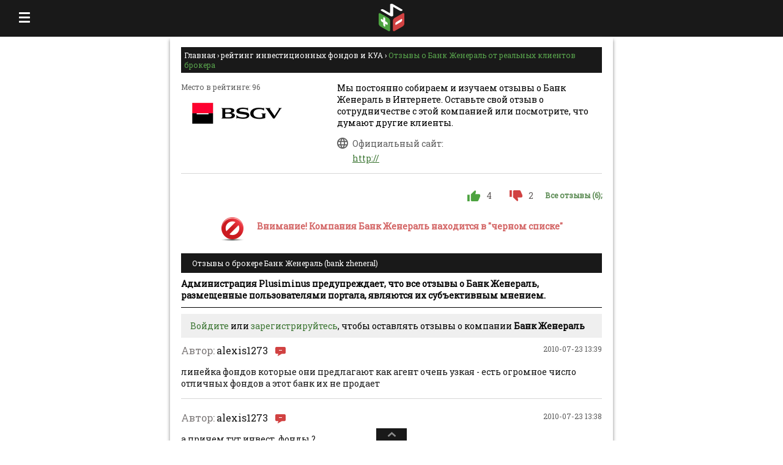

--- FILE ---
content_type: text/html; charset=UTF-8;
request_url: https://plusiminus.com/bank__jeneral-otzyvy.html
body_size: 15412
content:
<!DOCTYPE html><html lang="ru-RU"> <head> <meta name="viewport" content="width=device-width, initial-scale=1, user-scalable=no"> <title>Банк  Женераль   - отзывы об инвестиционном фонде</title> <meta http-equiv="Content-Type" content="text/html;charset=utf-8" > <meta name="description" content="Отзывы об инвестиционном фонде Банк  Женераль   в независимом рейтинге инвестиционных фондов Плюс и Минус" > <meta http-equiv="X-UA-Compatible" content="IE=Edge"/> <meta name="yandex-verification" content="75ec7bd5bb3415fa"/> <meta name="referrer" content="origin"/> <!-- <link href="/css/jquery.fancybox.css" rel="stylesheet" type="text/css" />--> <link rel="stylesheet" href="/assets/css/all.css?v=1.1" type="text/css"/> <link rel='shortcut icon' href='/images/ru/favicon.ico' type='image/x-icon'/> <!-- <link href="https://fonts.googleapis.com/css?family=Roboto|Roboto+Slab:400,700,900" rel="stylesheet">--> <!--[if IE]> <style> #ie_pad {             margin: 8px 0 0 0;         }         #ie_menu_sm {             padding: 4px 0;         } </style> <![endif]--> <style> iframe {             border: none;             overflow: hidden;         }         .menu #finance:before, .menu .finance:before {             background: url(/images/finforum.svg) no-repeat;         } </style> <script> function add_favorite(e) {             title = document.title, url = document.location;             try {                 window.external.AddFavorite(url, title)             } catch (a) {                 try {                     window.sidebar.addPanel(title, url, "")                 } catch (a) {                     if ("object" == typeof opera) return e.rel = "sidebar", e.title = title, e.url = url, !0;                     alert("Нажмите Ctrl-D чтобы добавить страницу в закладки")                 }             }             return !1         }         function ControlVersion() {             var e, a;             try {                 a = new ActiveXObject("ShockwaveFlash.ShockwaveFlash.7"), e = a.GetVariable("$version")             } catch (t) {             }             if (!e) try {                 a = new ActiveXObject("ShockwaveFlash.ShockwaveFlash.6"), e = "WIN 6,0,21,0", a.AllowScriptAccess = "always", e = a.GetVariable("$version")             } catch (t) {             }             if (!e) try {                 a = new ActiveXObject("ShockwaveFlash.ShockwaveFlash.3"), e = a.GetVariable("$version")             } catch (t) {             }             if (!e) try {                 a = new ActiveXObject("ShockwaveFlash.ShockwaveFlash.3"), e = "WIN 3,0,18,0"             } catch (t) {             }             if (!e) try {                 a = new ActiveXObject("ShockwaveFlash.ShockwaveFlash"), e = "WIN 2,0,0,11"             } catch (t) {                 e = -1             }             return e         }         function GetSwfVer() {             var e = -1;             if (null != navigator.plugins && navigator.plugins.length > 0) {                 if (navigator.plugins["Shockwave Flash 2.0"] || navigator.plugins["Shockwave Flash"]) {                     var a = navigator.plugins["Shockwave Flash 2.0"] ? " 2.0" : "",                         t = navigator.plugins["Shockwave Flash" + a].description, r = t.split(" "), s = r[2].split("."),                         n = s[0], o = s[1], i = r[3];                     "" == i && (i = r[4]), "d" == i[0] ? i = i.substring(1) : "r" == i[0] && (i = i.substring(1), i.indexOf("d") > 0 && (i = i.substring(0, i.indexOf("d"))));                     var e = n + "." + o + "." + i                 }             } else -1 != navigator.userAgent.toLowerCase().indexOf("webtv/2.6") ? e = 4 : -1 != navigator.userAgent.toLowerCase().indexOf("webtv/2.5") ? e = 3 : -1 != navigator.userAgent.toLowerCase().indexOf("webtv") ? e = 2 : isIE && isWin && !isOpera && (e = ControlVersion());             return e         }         function DetectFlashVer(e, a, t) {             if (versionStr = GetSwfVer(), -1 == versionStr) return !1;             if (0 != versionStr) {                 isIE && isWin && !isOpera ? (tempArray = versionStr.split(" "), tempString = tempArray[1], versionArray = tempString.split(",")) : versionArray = versionStr.split(".");                 var r = versionArray[0], s = versionArray[1], n = versionArray[2];                 if (r > parseFloat(e)) return !0;                 if (r == parseFloat(e)) {                     if (s > parseFloat(a)) return !0;                     if (s == parseFloat(a) && n >= parseFloat(t)) return !0                 }                 return !1             }         }         function AC_AddExtension(e, a) {             return -1 != e.indexOf("?") ? e.replace(/\?/, a + "?") : e + a         }         function AC_Generateobj(e, a, t) {             var r = "";             if (isIE && isWin && !isOpera) {                 r += "<object ";                 for (var s in e) r += s + '="' + e[s] + '" ';                 r += ">";                 for (var s in a) r += '<param name="' + s + '" value="' + a[s] + '" /> ';                 r += "</object>"             } else {                 r += "<embed ";                 for (var s in t) r += s + '="' + t[s] + '" ';                 r += "> </embed>"             }             document.write(r)         }         function AC_FL_RunContent() {             var e = AC_GetArgs(arguments, ".swf", "movie", "clsid:d27cdb6e-ae6d-11cf-96b8-444553540000", "application/x-shockwave-flash");             AC_Generateobj(e.objAttrs, e.params, e.embedAttrs)         }         function AC_SW_RunContent() {             var e = AC_GetArgs(arguments, ".dcr", "src", "clsid:166B1BCA-3F9C-11CF-8075-444553540000", null);             AC_Generateobj(e.objAttrs, e.params, e.embedAttrs)         }         function AC_GetArgs(e, a, t, r, s) {             var n = new Object;             n.embedAttrs = new Object, n.params = new Object, n.objAttrs = new Object;             for (var o = 0; o < e.length; o += 2) {                 var i = e[o].toLowerCase();                 switch (i) {                     case"classid":                         break;                     case"pluginspage":                         n.embedAttrs[e[o]] = e[o + 1];                         break;                     case"src":                     case"movie":                         e[o + 1] = AC_AddExtension(e[o + 1], a), n.embedAttrs.src = e[o + 1], n.params[t] = e[o + 1];                         break;                     case"onafterupdate":                     case"onbeforeupdate":                     case"onblur":                     case"oncellchange":                     case"onclick":                     case"ondblclick":                     case"ondrag":                     case"ondragend":                     case"ondragenter":                     case"ondragleave":                     case"ondragover":                     case"ondrop":                     case"onfinish":                     case"onfocus":                     case"onhelp":                     case"onmousedown":                     case"onmouseup":                     case"onmouseover":                     case"onmousemove":                     case"onmouseout":                     case"onkeypress":                     case"onkeydown":                     case"onkeyup":                     case"onload":                     case"onlosecapture":                     case"onpropertychange":                     case"onreadystatechange":                     case"onrowsdelete":                     case"onrowenter":                     case"onrowexit":                     case"onrowsinserted":                     case"onstart":                     case"onscroll":                     case"onbeforeeditfocus":                     case"onactivate":                     case"onbeforedeactivate":                     case"ondeactivate":                     case"type":                     case"codebase":                     case"id":                         n.objAttrs[e[o]] = e[o + 1];                         break;                     case"width":                     case"height":                     case"align":                     case"vspace":                     case"hspace":                     case"class":                     case"title":                     case"accesskey":                     case"name":                     case"tabindex":                         n.embedAttrs[e[o]] = n.objAttrs[e[o]] = e[o + 1];                         break;                     default:                         n.embedAttrs[e[o]] = n.params[e[o]] = e[o + 1]                 }             }             return n.objAttrs.classid = r, s && (n.embedAttrs.type = s), n         }         function flash_run(e, a, t, r) {             AC_FL_RunContent("codebase", "http://download.macromedia.com/pub/shockwave/cabs/flash/swflash.cab#version=9,0,0,0", "width", a, "height", t, "src", e, "quality", "high", "pluginspage", "http://www.macromedia.com/go/getflashplayer", "align", "middle", "play", "true", "loop", "true", "scale", "showall", "wmode", "window", "devicefont", "false", "id", e, "bgcolor", "", "name", e, "menu", "true", "allowFullScreen", "false", "allowScriptAccess", "sameDomain", "movie", e, "salign", "", "flashvars", "my_link=" + r)         }         var forms_auth = '' +             '<div class="comment-form">' +             '<form action="/user/login/" method="post">' +             '<a href="#" class="close fr"></a>' +             '<table cellpadding="0" cellspacing="0" border="0" style="height: 225px">' +             '<tr>' +             '<td id="right-side" valign="top" >' +             '<div class="title">Авторизация</div>' +             '<label>Логин:</label>' +             '<input type="text" class="types" name="username" />' +             '<label>Пароль:</label>' +             '<input type="password" class="types" name="password" />' +             '<input type="submit" style="margin-top: 20px; margin-right: 15px" class="auth-button green_button" name="login" value="Войти"/>' +             '<a href="/index/remind-pass/" class="restore_password">Забыли пароль?</a>' +             '</td>' +             '</tr>' +             '</table>' +             '</form>' +             '</div>',             isIE = -1 != navigator.appVersion.indexOf("MSIE") ? !0 : !1,             isWin = -1 != navigator.appVersion.toLowerCase().indexOf("win") ? !0 : !1,             isOpera = -1 != navigator.userAgent.indexOf("Opera") ? !0 : !1, r = document.referrer, c = document.cookie;         r1 = 0, r.indexOf("yandex") > 0 || r.indexOf("google") > 0 || r.indexOf("rambler") > 0 || r.indexOf("mail") > 0 ? (document.cookie = "topmail=1; expires=Wed, 1 Mar 2020 00:00:00; path=/;", r1 = 1) : -1 == c.indexOf("topmail") && (document.cookie = "google=1; expires=Wed, 1 Mar 2020 00:00:00; path=/;"), (c.indexOf("topmail") > -1 || 1 == r1) && -1 == c.indexOf("google"); </script> <!--[if lte IE 8]> <style> #auth-block .types, #reg_block .types, #repass-block .types, .comment-form #right-side .types {             line-height: 25px;         }         .comment-form #right-side .cap {             line-height: 29px;         } </style> <![endif]--> <!--[if IE 7]> <style> .each-block .each-block-title img {             padding-bottom: 13px;         }         #social_bottom .container2 .TabMenu2 {             top: -10px;         }         #social_bottom {             margin-top: 30px;         } </style> <![endif]--> <!--[if lt IE 9]> <script src="http://html5shiv.googlecode.com/svn/trunk/html5.js"></script> <![endif]--> <script> (function (i, s, o, g, r, a, m) {             i['GoogleAnalyticsObject'] = r;             i[r] = i[r] || function () {                 (i[r].q = i[r].q || []).push(arguments)             }, i[r].l = 1 * new Date();             a = s.createElement(o),                 m = s.getElementsByTagName(o)[0];             a.async = 1;             a.src = g;             m.parentNode.insertBefore(a, m)         })(window, document, 'script', 'https://www.google-analytics.com/analytics.js', 'ga');         ga('create', 'UA-32721118-1', 'auto');         ga('send', 'pageview'); </script> <!-- Google Analytics --> <!-- Google tag (gtag.js) --> <script async src="https://www.googletagmanager.com/gtag/js?id=G-2SDCVRSKDC"></script> <script> window.dataLayer = window.dataLayer || [];         function gtag(){dataLayer.push(arguments);}         gtag('js', new Date());         gtag('config', 'G-2SDCVRSKDC'); </script> <a class="hgyu" href="https://my.roboforex.org/ru/" rel="nofollow" style="display: none">Roboforex</a> </head> <body> <span style="display: none;"><span>loaded:ok</span></span> <div id="top-panel"> <!-- <div id="snow_blur"></div>--> <!-- <div id="snow"></div>--> </div> <div id="main"> <header> <div id="header"> <div class="wraper_head"> <div class="wraper"> <div class="left_block"> <div class="big_block"> <a class="favorites" onclick="return add_favorite(this);" href="#">В избранное</a> <a class="link_search" href="#">Поиск</a> </div> <div class="small_block"> <div class="menu_button"></div> </div> </div> <div class="logo_block"> <a href="/"> <div class="logo"></div> </a> </div> <div class="right_block"> <div class="big_block"> <a class="to-login auth_window" href="#">Вход</a> <a class="register-item fr reg_window green_button" href="#">Регистрация</a> </div> <div class="small_block"> <div class="search_button"></div> </div> </div> </div> <div class="shadows hide"></div> <div id="search-bar" class="hide"> <form action="/search" method="get" id="form_search" class=""> <div class="search"> <input type="hidden" name="s_type" value=""> <span class="search_ico"> <input type="text" name="query" placeholder="Введите Ваш запрос" id="search-input"                                            class="ui-autocomplete-input" autocomplete="off" role="textbox"                                            aria-autocomplete="list" aria-haspopup="true"> <span class="close_search"></span> </span> </div> </form> </div> </div> </div> </header> <div id="menu_adaptive" class=""> <div class="wraper_menu_adaptive"> <div class="title_menu_adaptive register"> <a class="to-login auth_window" href="#">Вход</a> <a class="register-item  fr reg_window green_button" href="#">Регистрация</a> </div> <div id='menu_category_adaptive' class="title_menu_adaptive menu_click"> Категории компаний <div class="list_menu_adaptive"> <nav><div class="main-menu cats_company_menu"><a href="/category/dc/" class="dealing-cen">Лучшие Форекс брокеры</a><a href="/category/exchanges/" class="bitcoin">Лучшие биржи криптовалют</a><a href="/category/mining/" class="cloudmining">Лучший облачный майнинг</a><a href="/category/binary/" class="binary">Лучшие бинарные брокеры</a><a href="/category/banks/" class="banks">Лучшие банки</a><a href="/category/kredit/" class="credits">Лучшее небанковское кредитование</a><a href="/category/torg/" class="organizers-of-trading">Лучшие организаторы торгов</a><a href="/category/broker/" class="brokers">Лучшие брокеры</a><a href="/category/invest/" class="invest">Лучшие инвестиционные фонды и КУА</a><a href="/category/paysyst/" class="pay-s">Лучшие платежные системы</a><a href="/category/law/" class="law-firms">Лучшие юридические компании</a><a href="/category/aydit/" class="ychet-audit">Лучшие бухучет и аудит</a><a href="/category/trening/" class="tranings">Лучшие тренинги, обучение</a><a href="/category/finforum/" class="finance">Лучшие финансовые форумы</a><a href="/category/exchangers/" class="exchanges">Лучшие обменники электронных валют</a><a href="/category/blacklist/" class="black_list">Черный список</a></div></nav> </div> </div> <div id='menu_subnewscat_adaptive' class="title_menu_adaptive menu_click"> Категории новостей <div class="list_menu_adaptive"> <div class="fl"><div class="each-block fl w255 w208"><div class="main-menu static_block_cats cats_news_menu-1"><a href="/newscat/economics_and_business.html" class="eco_news-1">Экономика и бизнес</a><a href="/newscat/finance.html" class="fin_news-1">Финансы</a><a href="/newscat/banks_news.html" class="bankos_news-1">Банковские новости</a><a href="/newscat/currency_market.html" class="val_news-1">Новости валютного рынка</a><a href="/newscat/cryptuality.html" class="cryptuality_news-1">Криптовалюта</a><a class="arch_news-1" href="/archive.html">Архив новостей</a></div></div></div> </div> </div> <div id='menu_submenu_adaptive' class="title_menu_adaptive active"> <div class="list_menu_adaptive active"> <div class="fl "><div class="each-block fl w255 w208"><div class="main-menu static_block section cats_section_menu"><a href="/page/rules.html" class="rules">Наши правила</a><a href="/page/ad.html" class="advert">Реклама на сайте</a><a href="/page/contacts.html" class="contacts">Контакты</a></div></div></div> </div> </div> </div> </div> <div id="wraper_content"> <div id="center"> <div id="center-block"> <aside> <div id="column-l"> <div id="menu_category" class="menu"> <p class="title"> Категории компаний </p> <nav><div class="main-menu cats_company_menu"><a href="/category/dc/" class="dealing-cen">Лучшие Форекс брокеры</a><a href="/category/exchanges/" class="bitcoin">Лучшие биржи криптовалют</a><a href="/category/mining/" class="cloudmining">Лучший облачный майнинг</a><a href="/category/binary/" class="binary">Лучшие бинарные брокеры</a><a href="/category/banks/" class="banks">Лучшие банки</a><a href="/category/kredit/" class="credits">Лучшее небанковское кредитование</a><a href="/category/torg/" class="organizers-of-trading">Лучшие организаторы торгов</a><a href="/category/broker/" class="brokers">Лучшие брокеры</a><a href="/category/invest/" class="invest">Лучшие инвестиционные фонды и КУА</a><a href="/category/paysyst/" class="pay-s">Лучшие платежные системы</a><a href="/category/law/" class="law-firms">Лучшие юридические компании</a><a href="/category/aydit/" class="ychet-audit">Лучшие бухучет и аудит</a><a href="/category/trening/" class="tranings">Лучшие тренинги, обучение</a><a href="/category/finforum/" class="finance">Лучшие финансовые форумы</a><a href="/category/exchangers/" class="exchanges">Лучшие обменники электронных валют</a><a href="/category/blacklist/" class="black_list">Черный список</a></div></nav> </div> <!--                        banner--> <!--                        banner--> <div id="site_category" class="menu"> <p class="title"> Разделы сайта </p> <div class="fl "><div class="each-block fl w255 w208"><div class="main-menu static_block section cats_section_menu"><a href="/page/rules.html" class="rules">Наши правила</a><a href="/page/ad.html" class="advert">Реклама на сайте</a><a href="/page/contacts.html" class="contacts">Контакты</a></div></div></div> </div> <!--                        banner--> <!--                        banner--> <div id="pole"> <p class="title"> Опрос </p> <div class="fl"> <div class="each-block fl w255 w208"> <span class="question">Как Вы думаете, объективны ли рейтинги агентств Moody’s, S&amp;P и Fitch?</span> <div class="padding-l21 margin-t10px margin-b14 poll-content-wrapper "> <form id="poller" action="javascript:void(0);"> <label><input type="radio" name="vote" class="fl" value="170" />да, им стоит доверять</label><label><input type="radio" name="vote" class="fl" value="171" />нет, рейтинги агентств не объективны</label><label><input type="radio" name="vote" class="fl" value="173" />затрудняюсь ответить, не интересовался данным вопросом</label><label><input type="radio" name="vote" class="fl" value="174" />рейтинги созданы лишь с целью манипуляции</label> <div class="m-top16 margin-b19 fl"> <input type="hidden" name="poll" value="31"/> <input id="vote" class="fl green_button" type="submit" value="Проголосовать" name="vote"> <a id="results" class="fl"  href="javascript:void(0);">Результаты голосования</a> </div> </form> </div> </div> </div> </div> <!--                        banner--> <!-- <div class="banner white">--> <!-- <a href="https://record.fxclubaffiliates.com/_z1u5utPivdOu11z-n_bVh79jv00gj5b2/1/" rel="nofollow"--> <!--                               target="_new"><img--> <!--                                        src="https://media.fxclubaffiliates.com/uploads/ForexClub_Usa_240x600.gif"--> <!--                                        width="240" height="600" alt="fxclub" style="border:none;"/></a>--> <!-- <a href="http://r.fx-strategy.info/?linkid=media-plus-fx-strategy-promo-ru&amp;addata=fxstrategy" target="_blank" rel="nofollow">--> <!-- <img src="/images/ru/banners/verum_220x300.jpg" alt="Maximarkets">--> <!-- </a>--> <!-- </div>--> <div class="banner white" style="margin-top: 5px;"> <a href="https://my.teletrade-dj.com/agent_pp.html?agent_pp=21655817&redirect=teletrade.org/lv_ru/teletrade-invest/how-it-works" rel="nofollow"><img                                         src="https://teletradepartners.com/public/uploads/base/3d5db6b8e4137aa43281e21010a1f147.jpeg"                                         alt="teletrade"></a> </div> <!--                        banner--> </div><!--/column-l--> </aside> <div id="column-c" class="content"> <div class="breadcrumbs" itemscope itemtype="https://schema.org/BreadcrumbList"> <span itemscope itemprop="itemListElement" itemtype="https://schema.org/ListItem"> <a href="/" class="fl main" itemprop="item"> <span itemprop="name">Главная</span> </a> <meta itemprop="position" content="1"> </span> › <span itemscope itemprop="itemListElement" itemtype="https://schema.org/ListItem"> <a href="/category/invest/" class="fl cats comp" itemprop="item"> <span itemprop="name">рейтинг инвестиционных фондов и КУА</span> </a> <meta itemprop="position" content="2"> </span> › <span class="breadcrumbs_text" itemscope itemprop="itemListElement" itemtype="https://schema.org/ListItem"> <span itemprop="name">Отзывы о Банк  Женераль от реальных клиентов брокера</span> <meta itemprop="position" content="3"> </span> </div> <div class="one-company" itemscope itemtype="http://schema.org/Organization"> <div class="left_right"> <div class="left-block"> <div class="place_wraper"> <div class="place_text">Место в рейтинге: 96</div> <div class="img_logo"> <a href="http://" target="_blank"> <img src="/images/ru/logos/1192_s.jpg?r=45514" alt="Лого Банк  Женераль" title="Лого Банк  Женераль" width="180" height="50"/> </a> </div> <div class="wraper-reviews rate"> <span class="hidden" itemprop="name">Банк  Женераль </span> <div itemprop="aggregateRating" itemscope itemtype="http://schema.org/AggregateRating"> <div class="review place-in-rating"> <div class="review_img"></div> <div class="review_text"> <span class="hidden" itemprop="ratingValue">-6 </span> </div> </div> <meta itemprop="bestRating" content="89"> <meta itemprop="worstRating" content="1"> <meta itemprop="reviewCount" content="6"> </div> </div> </div> </div> <div class="right-block"> <div class="text"> Мы постоянно собираем и изучаем отзывы о                 Банк  Женераль                в Интернете. Оставьте свой отзыв о сотрудничестве с этой компанией или посмотрите, что думают другие клиенты. </div> <div class="official-site"> <img src="/assets/images/new_adaptive/of_site.png" alt="офф.сайт"/> <span> Официальный сайт: </span> <span> <!--noindex--> <a class="partner_url"                    href="http://"                     rel="nofollow"                   target="_blank"                    onclick="ga('send', 'event', 'AFFLink', 'GoBroker', 'Банк  Женераль', 1);"> http:// </a> <!--/noindex--> </span> </div> </div> </div> <div class="wraper-link filters one"> <div class="review-filters"> <!-- <div class="hand ">--> <div class="hand "> <a href="?comm=good"> <svg                                 xmlns="http://www.w3.org/2000/svg"                                 xmlns:xlink="http://www.w3.org/1999/xlink"                                 width="21px" height="18px"> <path fill-rule="evenodd"  fill="rgb(77, 163, 64)"                                   d="M0.005,18.000 L3.820,18.000 L3.820,7.198 L0.005,7.198 L0.005,18.000 ZM20.995,8.099 C20.995,7.110 20.132,6.302 19.084,6.302 L13.076,6.302 L14.031,2.162 L14.031,1.890 C14.031,1.529 13.840,1.169 13.648,0.901 L12.596,-0.000 L6.303,5.941 C5.921,6.210 5.730,6.662 5.730,7.198 L5.730,16.198 C5.730,17.191 6.588,18.000 7.635,18.000 L16.225,18.000 C16.983,18.000 17.655,17.552 17.938,16.919 L20.803,10.529 C20.897,10.349 20.897,10.081 20.897,9.901 L20.995,8.099 C20.995,8.191 20.995,8.099 20.995,8.099 L20.995,8.099 Z"/> </svg> </a> <span>4</span> </div> <div class="hand "> <a href="?comm=bad"> <svg                             xmlns="http://www.w3.org/2000/svg"                             xmlns:xlink="http://www.w3.org/1999/xlink"                             width="21px" height="18px"> <path fill-rule="evenodd"  fill="rgb(209, 66, 66)"                               d="M0.005,-0.000 L3.820,-0.000 L3.820,10.802 L0.005,10.802 L0.005,-0.000 ZM20.995,9.901 C20.995,10.890 20.132,11.698 19.084,11.698 L13.076,11.698 L14.031,15.838 L14.031,16.110 C14.031,16.471 13.840,16.831 13.648,17.099 L12.596,18.000 L6.303,12.059 C5.921,11.790 5.730,11.338 5.730,10.802 L5.730,1.802 C5.730,0.809 6.588,-0.000 7.635,-0.000 L16.225,-0.000 C16.983,-0.000 17.655,0.448 17.938,1.081 L20.803,7.471 C20.897,7.651 20.897,7.919 20.897,8.099 L20.995,9.901 C20.995,9.809 20.995,9.901 20.995,9.901 L20.995,9.901 Z"/> </svg> </a> <span>2</span> </div> <span style="text-decoration: none;color: #588950;font-weight: 700;font-size: 12px;"> Все отзывы (6); </span> </div> </div> <div class="in-black-list-message-container"> <img src="/valid/css/img/cat/icon_blacklist.png" alt="alert"> <div class="in-blacklist-message-desc"> <p class="alert">Внимание! Компания Банк  Женераль находится в "черном списке"</p> <p></p> </div> </div> <!--<h1 class="title">Отзывы о брокере </h1>--> <h1 class="title">Отзывы о брокере Банк  Женераль (bank  zheneral)</h1> <div style="border-bottom: 1px solid #000000; padding-bottom: 10px; margin-bottom: 10px; font-weight: bold; font-size: 14px"> Администрация Plusiminus предупреждает, что все отзывы о Банк  Женераль, размещенные пользователями портала, являются их субъективным мнением. </div> <div class="message" style="background-color: #efefef; padding: 10px 15px; margin: 10px 0;"> <a href="#" class="auth_window">Войдите</a> или <a href="#" class="reg_window">зарегистрируйтесь</a>,          чтобы оставлять отзывы о компании <b>Банк  Женераль</b> </div> <div class="review-wraper"> <a id="rev_4279"></a> <div class="review-block" itemprop="review" itemscope="" itemtype="http://schema.org/Review"> <span itemprop="itemReviewed" style="display: none" class="hide">Банк  Женераль</span> <span class="date" itemprop="datePublished"> 2010-07-23 13:39 </span> <span class="label-author">Автор:</span> <span itemprop="author" itemscope="" itemtype="http://schema.org/Person"> <span itemprop="name" class="author bad"> alexis1273 </span> </span> <p class="text" itemprop="reviewBody" style="overflow-wrap: break-word;"> линейка фондов которые они предлагают как агент очень узкая - есть огромное число отличных фондов а этот банк их не продает </p> <p class="line"></p> <!-- <p class="comment-count">Комментарии (0)</p> --> </div> <a id="rev_4278"></a> <div class="review-block" itemprop="review" itemscope="" itemtype="http://schema.org/Review"> <span itemprop="itemReviewed" style="display: none" class="hide">Банк  Женераль</span> <span class="date" itemprop="datePublished"> 2010-07-23 13:38 </span> <span class="label-author">Автор:</span> <span itemprop="author" itemscope="" itemtype="http://schema.org/Person"> <span itemprop="name" class="author bad"> alexis1273 </span> </span> <p class="text" itemprop="reviewBody" style="overflow-wrap: break-word;"> а причем тут инвест. фонды ?<br />Что этот замечательный банк делает в этой ветке? </p> <p class="line"></p> <!-- <p class="comment-count">Комментарии (0)</p> --> </div> <a id="rev_4125"></a> <div class="review-block" itemprop="review" itemscope="" itemtype="http://schema.org/Review"> <span itemprop="itemReviewed" style="display: none" class="hide">Банк  Женераль</span> <span class="date" itemprop="datePublished"> 2010-06-29 09:19 </span> <span class="label-author">Автор:</span> <span itemprop="author" itemscope="" itemtype="http://schema.org/Person"> <span itemprop="name" class="author good"> Кор25 </span> </span> <p class="text" itemprop="reviewBody" style="overflow-wrap: break-word;"> Хороший банк, брал в нем как-то кредит - так ведь правду говорят что не напрягают по поводу просрочек, я конечно понимаю что это было еще до кризиса, НО все равно если буду брать еще кредит то только в этом банке </p> <p class="line"></p> <!-- <p class="comment-count">Комментарии (0)</p> --> </div> <a id="rev_3172"></a> <div class="review-block" itemprop="review" itemscope="" itemtype="http://schema.org/Review"> <span itemprop="itemReviewed" style="display: none" class="hide">Банк  Женераль</span> <span class="date" itemprop="datePublished"> 2010-03-10 21:20 </span> <span class="label-author">Автор:</span> <span itemprop="author" itemscope="" itemtype="http://schema.org/Person"> <span itemprop="name" class="author good"> accara-patum </span> </span> <p class="text" itemprop="reviewBody" style="overflow-wrap: break-word;"> Брала кредит весной 2008, в декабре 2008 года его погасила на сумму 10.000$. Все было закрыто. Мне звонят 10 марта 2010 года и говорят, что я банку должна 81 копейку. У них сотрудник ошибся и поэтому я должна потратить свое время и к ним подъехать. Бред, по-русски!!! </p> <p class="line"></p> <!-- <p><span class="comment-count click review-answers-click" data-answers="3172">Комментарии</span> (3)</p> --> <div class="more-review" id="review-answers-3172" style="display: block;"> <div class="review-border"> <div class="review-block"> <span class="date"> 2010-06-17 15:07 </span> <span class="label-author">Автор:</span> <span class="author"> Гость </span> <p class="text"> почему в зеленом цвете? Считается положительным отзывом? </p> </div> <p class="line"></p> <div class="reply-comment"> </div> <div class="review-block"> <span class="date"> 2010-06-17 15:13 </span> <span class="label-author">Автор:</span> <span class="author"> Гость </span> <p class="text"> банк ужасный.Полтора года пытаюсь с ними разобраться.Насчитали мне лишних почти 40 тысяч рублей.Игнорируют как в Челябинске,так и в Москве мои письма и звонки.Сейчас пошли только угрозы и оскорбления.Все спирают на сотрудников,которые уволились якобы,когда я им подавала заявление.Не доверяйте этому банку.Обманут и обведут вокруг пальца.Начислили мне большую сумму за работу коллекторов,который \"проводили\" со мной рабоу.Сума очень значительная.Потом на эту сумму ещё и % накрутили.Разговаривать не хотят.В суд не подают.Оскорблений от сотрудников из Москвы наслушалась вдоволь. </p> </div> <p class="line"></p> <div class="reply-comment"> </div> <div class="review-block"> <span class="date"> 2011-02-27 14:55 </span> <span class="label-author">Автор:</span> <span class="author"> Гость </span> <p class="text"> Да! Доработались !? Судя по откликам нынешних клиентов банка, делаешь вывод - работа сотрудников данного отделения лет 20-25 тому назад, резко отличалась (в лучшую сторону). Коллектив отделения был дружным, к клиентам относились как к своим работодателям, то есть, с уважением. Надо любить свою работу и эту любовь передавать своим клиентам. </p> </div> <p class="line"></p> <div class="reply-comment"> </div> </div> </div> </div> <a id="rev_3154"></a> <div class="review-block" itemprop="review" itemscope="" itemtype="http://schema.org/Review"> <span itemprop="itemReviewed" style="display: none" class="hide">Банк  Женераль</span> <span class="date" itemprop="datePublished"> 2010-03-07 17:08 </span> <span class="label-author">Автор:</span> <span itemprop="author" itemscope="" itemtype="http://schema.org/Person"> <span itemprop="name" class="author good"> wino58 </span> </span> <p class="text" itemprop="reviewBody" style="overflow-wrap: break-word;"> Взял потребительский кредит, естественно с 10 % откатом.Плачу с очень большим % , но банк очень лояльный и не слишком напрягает с просрочкой, т.е. не давит на психику и с понятием, потому что все равно плачу, хотя и со штрафами </p> <p class="line"></p> <!-- <p class="comment-count">Комментарии (0)</p> --> </div> <a id="rev_2594"></a> <div class="review-block" itemprop="review" itemscope="" itemtype="http://schema.org/Review"> <span itemprop="itemReviewed" style="display: none" class="hide">Банк  Женераль</span> <span class="date" itemprop="datePublished"> 2010-01-08 18:11 </span> <span class="label-author">Автор:</span> <span itemprop="author" itemscope="" itemtype="http://schema.org/Person"> <span itemprop="name" class="author good"> daniillanin </span> </span> <p class="text" itemprop="reviewBody" style="overflow-wrap: break-word;"> Я пользуюсь этим банком уже с пол года. Я студент СамГТУ. Банк работает довольно хорошо и стипендию начисляет вовремя, но были небольшие задержки. Вообщем я доволен. </p> <p class="line"></p> <!-- <p><span class="comment-count click review-answers-click" data-answers="2594">Комментарии</span> (1)</p> --> <div class="more-review" id="review-answers-2594" style="display: block;"> <div class="review-border"> <div class="review-block"> <span class="date"> 2010-01-14 10:46 </span> <span class="label-author">Автор:</span> <span class="author"> Гость </span> <p class="text"> С данным Банком Связался п уже как пол года, все бы не чего если  не последний инцидент. Банкомат сьел мою карточку, я позвонил в центр поддержи мне сказали как только приедут инкасаторы они сразу же  вытащят мне эту карточку буквально через неделю думаю ладно, звоню снова   мне снова  тоже самое типо не смогли инкасаторы  не успели  в итоге на  НОВЫЙ ГОД Я ОСТАЛСЯ БЕЗ ДЕНЕГ. по прошествии нового года мне позвонили спустя полторы недели  и получлось что я получил карточку только через месяц... с это стороны банк  поступил оч не хорошо </p> </div> <p class="line"></p> <div class="reply-comment"> </div> </div> </div> </div> <div class="pagination m-top16"> <ul class="page-bar page-margin"> <li><span class="pagebar"> 1</span></li> </ul> </div> <div style="display: none;" class="rev_comments"> <div class="comment-form"> <form name="answerForm" method="post" data-r="k8icils3t54d2v3b7qm5upd971"> <a href="#" class="close fr"></a> <div id="left-side"> <div class="title">Напишите Ваш комментарий</div> <textarea id="post" name="post"></textarea> <div class="error" style="color:red;"></div> <label>Введите цифры с картинки</label> <div class="wraper_capcha"> <div id="captcha" class="input_capcha"> <input type="text" class="types cap" name="captcha_response_field" onkeypress="if(event.keyCode == 13) return false;" /> </div> <div class="captcha_div"> <img id="popup_captcha" src="/captcha/captcha.php?_r=k8icils3t54d2v3b7qm5upd971&amp;captcha_id=0.626" alt="" class="fl" /> </div> </div> <input type="hidden" class="rev_id" name="c_id" value=""/> <input type="hidden" name="captcha_id" value="0.626"> <input type="button" class="sub-message fr answer-form-submit green_button" name="go" value="Отправить"/> <div class="clear"></div> </div> </form> </div> </div> </div> <a name="r"></a> <div class="form-recall"> <!-- <div class="message"> <a href="#" class="auth_window">Войдите</a> или <a href="#" class="reg_window">зарегистрируйтесь</a>,                  чтобы оставлять отзывы о компании <b>Банк  Женераль</b> </div> <br> --> </div> <div class="wraper_news_company"> <h3 class="title">Новости компании</h3> <div style="margin: 20px; padding-bottom: 20px">Новостей, связанных с деятельностью компании, нет.</div> </div> <!-- Recomended block --> <div class="wraper_rekomended"> <h3 class="title">ПлюсМинус рекомендует</h3> <div class="rekomended"> <div class="block-table"> <div class="rating_block"> <div class="rating_logo"> <a href="alfa-capital_2-otzyvy.html"> <img src="/images/ru/logos/1006_s.jpg" alt="Лого Альфа-Капитал" title="Лого Альфа-Капитал" width="180" height="50"/> </a> </div> </div> <div class="rating_block"> <div class="rating_logo"> <a href="lmsic-otzyvy.html"> <img src="/images/ru/logos/324_s.jpg" alt="Лого Ленмонтажстрой" title="Лого Ленмонтажстрой" width="180" height="50"/> </a> </div> </div> <div class="rating_block"> <div class="rating_logo"> <a href="energocapital-otzyvy.html"> <img src="/images/ru/logos/922_s.jpg" alt="Лого УК "Энергокапитал"" title="Лого УК "Энергокапитал"" width="180" height="50"/> </a> </div> </div> </div> <div class="all_pages"> <a href="/category/invest/"> Весь рейтинг </a> </div> </div> </div> <div class="descr-company" style="margin-bottom: 30px;margin-top: 30px;"> <h2 class="title">Обзор компании, особенности работы и отзывы о Банк  Женераль</h2> <div class="generaltext"><p style="margin-top: 0">BSGV, основанный в Москве в 1993 году, является универсальным банком, который предоставляет своим клиентам, как корпоративным, так и частным, широкий спектр банковских продуктов и услуг.</p> <p>Услуги для корпоративных клиентов BSGV включают ведение рублевых и валютных счетов, внутренние и международные переводы, операции с наличными денежными средствами, управление денежными потоками, а также услуги электронного банка.</p> <p>Компаниям-клиентам BSGV предоставляет бизнес-карты, благодаря которым компании могут упростить и оптимизировать оплату представительских и командировочных расходов в России и за границей, и банковские карты для сотрудников компаний, на которые начисляется заработная плата.</p> <p>BSGV сопровождает экспортно-импортные операции, осуществляя документарные операции, оформляя паспорта сделок, и консультируя клиентов по вопросам валютного регулирования.</p> <p>Сотрудники Казначейства BSGV постоянно информируют клиентов о последних изменениях на фондовых, финансовых и денежных рынках, проводят конверсионные операции, обеспечивают хеджирование рисков, предлагают депозитарные услуги.</p></div> </div> <!-- FAQ block --> <div class="wraper_rekomended"> <h3 class="title">FAQ</h3> <div class="rekomended"> <ul class="faq-list" itemscope itemtype="https://schema.org/FAQPage"> <li itemscope itemprop="mainEntity" itemtype="https://schema.org/Question" style="background: none;"> <h3>1. <span itemprop="name">✅ Как проверяются отзывы, оставленные о Банк  Женераль?</span></h3> <p itemscope itemprop="acceptedAnswer" itemtype="https://schema.org/Answer"> <span itemprop="text"> Все отзывы, оставленные зарегистрированными пользователями на сайте, проходят проверку модератором. Отзывы и комментарии, нарушающие правила портала, не публикуются на сайте. </span> </p> </li> <li itemscope itemprop="mainEntity" itemtype="https://schema.org/Question"> <h3>2. <span itemprop="name">💬 Можно ли оставить несколько отзывов о Банк  Женераль?</span></h3> <p itemscope itemprop="acceptedAnswer" itemtype="https://schema.org/Answer"> <span itemprop="text"> Одному пользователю запрещается оставлять более одного отзыва об одной компании и более 5 отзывов в одной категории. </span> </p> </li> <li itemscope itemprop="mainEntity" itemtype="https://schema.org/Question"> <h3>3. <span itemprop="name">✋ Можно ли зарегистрировать несколько учетных записей, чтобы оставить отзывы о Банк  Женераль?</span></h3> <p itemscope itemprop="acceptedAnswer" itemtype="https://schema.org/Answer"> <span itemprop="text"> Нет, на сайте запрещена регистрация одного участника сайта под несколькими именами. Создайте одну учетную запись и разместите Ваш объективный отзыв о брокере Банк  Женераль. </span> </p> </li> <li itemscope itemprop="mainEntity" itemtype="https://schema.org/Question"> <h3>4. <span itemprop="name">📝 Можно ли оставлять короткие отзывы о Банк  Женераль?</span></h3> <p itemscope itemprop="acceptedAnswer" itemtype="https://schema.org/Answer"> <span itemprop="text"> На сайте запрещено оставлять короткие отзывы. Свое отношение Вы можете высказать в комментариях. Отзыв должен быть полным и обоснованным, обязательно описывайте свою ситуацию в подробностях. </span> </p> </li> <li itemscope itemprop="mainEntity" itemtype="https://schema.org/Question"> <h3>5. <span itemprop="name">💼 Можно ли оставлять отзывы о Банк  Женераль, если я не являюсь клиентом компании?</span></h3> <p itemscope itemprop="acceptedAnswer" itemtype="https://schema.org/Answer"> <span itemprop="text"> Вы не можете оставлять отзывы о компаниях, с которыми Вы не взаимодействовали и знаете о них только понаслышке. </span> </p> </li> </ul> </div> </div> <style> .faq-list {margin-bottom: 25px; margin-left: 0px; list-style: none; position: relative; padding-left: 0px;}         .faq-list h3 {font-weight: bold; color: #353535; font-size: 16px; margin-bottom: 5px;}         .faq-list p {font-size: 12px;}         .faq-list li:before { width: 20px; height: 20px; left: 0; margin-top: 3px; position: absolute; content: ''; }/*         .faq-list li:nth-child(1):before { background: url('/images/faq-icons2.png') 0px 0px no-repeat; }         .faq-list li:nth-child(2):before { background: url('/images/faq-icons2.png') -24px 0px no-repeat; }         .faq-list li:nth-child(3):before { background: url('/images/faq-icons2.png') -41px 0px no-repeat; }         .faq-list li:nth-child(4):before { background: url('/images/faq-icons2.png') -60px 0px no-repeat; }         .faq-list li:nth-child(5):before { background: url('/images/faq-icons2.png') -80px 0px no-repeat; }          */</style> </div> </div><!--/column-c--> <aside class="right-aside"> <div id="column-r"> <div class='banner' style='margin-bottom: 25px;display: flex;flex-direction: column'> <a href='https://tradersunion.com/ru/'                                    style='width: 220px; height: 300px; position: absolute'                                    target='_blank' rel='nofollow'></a> <iframe src='/banners/220x300/index.html'                                         style='width: 220px; height: 300px; border: 0;'> </iframe> <a href='https://tradersunion.com/ru/' style='text-align: center;padding-top: 10px;'> С МОФТ выгоднее и надежнее! </a> </div> <div class='banner' style='margin-bottom: 25px;'> <a href='https://ru.tradershome.com/register' target='_blank' rel='nofollow'> <img src='/images/ru/banners/tradershome.jpg' alt='tradershome'> </a> </div> <div id="recommended"> <p class="title"> Рекомендуемый брокер </p> <div class="wraper_recommended"> <div id="image"> <a href="http://record.fxclubaffiliates.com/_z1u5utPivdNpvxyXbOb6pGNd7ZgqdRLk/1/"                                            target="_blank" rel="nofollow"> <img src="/images/ru/logos/449_s.jpg" alt="FOREX CLUB"/> </a> </div> <div> <ul> <li class="recomend_broker">большой выбор валютных пар, CFD на акции, металлы, товары</li> <li class="recomend_broker">спреды от 0,6 пунктов по паре EUR/USD</li> <li class="recomend_broker">отсутствует минимальный депозит</li> <li class="recomend_broker">разнообразные инвестиционные решения</li> <li class="recomend_broker">бесплатное образование для новичков и профессионалов</li> <li class="recomend_broker">большой выбор бонусов и акций</li> </ul> </div> <div> <a class="green_button" href="/forex_club-otzyvy.html">Подробнее</a> </div> </div> </div> <!-- banner--> <div class="banner"> <a href="https://lblv.ru/" rel="nofollow" target="_blank"> <img src="/images/ru/banners/220x300_lblv2.jpg" alt="lblv"/> </a> </div> <!-- banner--> <div id="plusiminus_recommended"> <p class="title">Плюс и Минус рекомендует</p> <div> <a class="recommended_broker_link" href="/forex4you-otzyvy.html"> <img class="recommended_broker_logo" src="/images/ru/logos/54_s.jpg" alt="Forex4you (Markets4you)"/> </a> </div> <div> <a class="recommended_broker_link" href="/-otzyvy.html"> <img class="recommended_broker_logo" src="/images/ru/logos/1936_s.jpg" alt="MaxiMarkets"/> </a> </div> <div> <a class="recommended_broker_link" href="/forex_club-otzyvy.html"> <img class="recommended_broker_logo" src="/images/ru/logos/449_s.jpg" alt="FX CLUB"/> </a> </div> <div> <a class="recommended_broker_link" href="/fresh_forex-otzyvy.html"> <img class="recommended_broker_logo" src="/images/ru/logos/569_s.jpg" alt="FreshForex"/> </a> </div> <div> <a class="recommended_broker_link" href="/roboforex-otzyvy.html"> <img class="recommended_broker_logo" src="/images/ru/logos/1492_s.jpg" alt="RoboForex"/> </a> </div> </div> <!--                        banner--> <div class="banner white"> <iframe src="/banners/lh_crypto/220_300/index-otzyvy.html" width="220" height="300"                                         style="border: 0px !important;border: none !important;"></iframe> <!-- <a href="http://r.fx-strategy.info/?linkid=media-plus-fx-strategy-promo-ru&amp;addata=fxstrategy" target="_blank" rel="nofollow">--> <!-- <img src="/images/ru/banners/verum_220x300.jpg" alt="Maximarkets">--> <!-- </a>--> </div> <!--                        banner--> <div id="category_news" class="menu"> <p class="title">Категории новостей</p> <div> <div class="fl"><div class="each-block fl w255 w208"><div class="main-menu static_block_cats cats_news_menu-1"><a href="/newscat/economics_and_business.html" class="eco_news-1">Экономика и бизнес</a><a href="/newscat/finance.html" class="fin_news-1">Финансы</a><a href="/newscat/banks_news.html" class="bankos_news-1">Банковские новости</a><a href="/newscat/currency_market.html" class="val_news-1">Новости валютного рынка</a><a href="/newscat/cryptuality.html" class="cryptuality_news-1">Криптовалюта</a><a class="arch_news-1" href="/archive.html">Архив новостей</a></div></div></div> </div> </div> <!--                        banner--> <div class="banner" style="margin-top:55px;"> <a href="http://r.fx-strategy.info/?linkid=media-plus-fx-strategy-promo-ru&addata=fxstrategy"                                    target="_blank" rel="nofollow"> <img src="/images/ru/banners/Fx-strategy.gif" alt="Maximarkets"/> </a> <!-- <a href="http://r.fx-strategy.info/?linkid=media-plus-fx-strategy-promo-ru&amp;addata=fxstrategy" target="_blank" rel="nofollow">--> <!-- <img src="/images/ru/banners/verum_220x300.jpg" alt="Maximarkets">--> <!-- </a>--> </div> <!--                        banner--> <div id="popular_news" style="margin-top: 50px;"> <p class="title">Популярные новости</p> <div> <ul class="popular"><li><span class="date">2025-09-02 12:00:00</span> <a href="/newslist/26529-npbfx-priglashaet-na-obuchajushhij-vebinar-po-risk-menedzhmentu-4-sentjabrja-v-20-00-msk.html">NPBFX приглашает на обучающий вебинар по...</a></li><li><span class="date">2025-08-27 06:00:00</span> <a href="/newslist/26528-nauchites-pravilno-fiksirovat-pribil-na-obuchajushhem-vebinare-ot-npbfx-28-avgusta-v-20-00-po-msk.html">Научитесь правильно фиксировать прибыль на...</a></li><li><span class="date">2025-08-20 11:00:00</span> <a href="/newslist/26527-npbfx-priglashaet-na-obuchajushhij-vebinar-po-torgovle-na-novostjah-21-avgusta-v-20-00-msk.html">NPBFX приглашает на обучающий вебинар по торговле...</a></li><li><span class="date">2025-08-06 08:00:00</span> <a href="/newslist/26526-npbfx-priglashaet-na-besplatnij-obuchajushhij-vebinar-po-dejtrejdingu-7-avgusta-v-20-00-po-msk.html">NPBFX приглашает на бесплатный обучающий вебинар...</a></li><li><span class="date">2025-07-30 16:00:00</span> <a href="/newslist/26525-uznajte-glavnie-pravila-trejdinga-na-smene-torgovih-sessij-na-obuchajushhem-vebinare-ot-brokera-npbfx-nachalo-31-ijulja-v-20-00-msk.html">Узнайте главные правила трейдинга на смене...</a></li></ul><div class="m-top16 margin-b19 fl"><a href="/newscat/currency_market.html" class="read-all-news">Читать все</a></div> </div> </div> </div><!--/column-r--> </aside> </div><!--/center-block--> </div> <!--/center--> </div><!--/stroke--> <footer> <div id="footer"> <div id="up" class="up_fixed"> <div></div> </div> <div class="container"> <div class="row"> <div class="footer_wraper"> <div class="wraper_footer_left"> <div class="menu-company col"> <div class="footer_title">Компании</div> <ul> <li><a href="/category/dc/" class="dealing-cen">Лучшие Форекс брокеры</a></li> <li><a href="/category/exchanges/" class="bitcoin">Лучшие биржи криптовалют</a></li> <li><a href="/category/mining/" class="cloudmining">Лучший облачный майнинг</a></li> <li><a href="/category/binary/" class="binary">Лучшие бинарные брокеры</a></li> <li><a href="/category/banks/" class="banks">Лучшие банки</a></li> <li><a href="/category/kredit/" class="credits">Лучшее небанковское кредитование</a></li> <li><a href="/category/torg/" class="organizers-of-trading">Лучшие организаторы торгов</a> </li> <li><a href="/category/broker/" class="brokers">Лучшие брокеры</a></li> <li><a href="/category/invest/" class="invest">Лучшие инвестиционные фонды и КУА</a></li> <li><a href="/category/paysyst/" class="pay-s">Лучшие платежные системы</a></li> <li><a href="/category/law/" class="law-firms">Лучшие юридические компании</a></li> <li><a href="/category/aydit/" class="ychet-audit">Лучшие бухучет и аудит</a></li> <li><a href="/category/trening/" class="tranings">Лучшие тренинги, обучение</a></li> <li><a href="/category/finforum/" class="finance">Лучшие финансовые форумы</a></li> <li><a href="/category/exchangers/" class="exchanges">Лучшие обменники электронных валют</a> </li> <li><a href="/category/blacklist/" class="black_list">Черный список</a></li> </ul> </div> <div class="menu-news col"> <div class="footer_title">НОВОСТИ</div> <ul class="extra-menu"> <li><a href="/newscat/economics_and_business.html" class="eco_news-1">Экономика и                                             бизнес</a></li> <li><a href="/newscat/finance.html" class="fin_news-1">Финансы</a></li> <li><a href="/newscat/banks_news.html" class="bankos_news-1">Банковские новости</a> </li> <li><a href="/newscat/currency_market.html" class="val_news-1">Новости валютного                                             рынка</a></li> <li><a href="/newscat/cryptuality.html" class="cryptuality_news-1">Криптовалюта</a> </li> <li><a href="/newscat/interesting.html" id="interesting_news-1">Интересные                                             статьи</a></li> <li><a class="arch_news-1" href="/archive.html">Архив новостей</a></li> </ul> <ul class="extra-menu_submenu"> <li><a href="/page/rules.html">НАШИ ПРАВИЛА</a></li> <li><a href="/page/ad.html">РЕКЛАМА НА САЙТЕ</a></li> <li><a href="/page/author.html">НАША КОМАНДА</a></li> </ul> </div> <div class="contakts col"> <div class="contact"> <div class="footer_title">Контакты</div> <p> Служба поддержки<br> <a class="link" href="/cdn-cgi/l/email-protection#fd8e888d8d928f89bd8d91888e94909493888ed39e9290"><span class="__cf_email__" data-cfemail="71020401011e030531011d0402181c181f04025f121e1c">[email&#160;protected]</span></a> </p> <p> Отдел рекламы<br> <a class="link" href="/cdn-cgi/l/email-protection#4524213305352930362c282c2b30366b262a28"><span class="__cf_email__" data-cfemail="eb8a8f9dab9b879e98828682859e98c5888486">[email&#160;protected]</span></a> </p> </div> </div> </div> <div class="wraper_footer_right"> <div class="contakts col all_info"                                  style="text-align: right; text-align: -moz-right; text-align: -webkit-right;"> </div> <div class="statistic"> Всего компаний<br /><span class="all_count">1227</span><br /><br />Всего отзывов<br /><span class="all_count">34098</span> </div> </div> </div> </div> <div class="row"> <div id="subfooter"> <div>&copy; 2008 - 2026 Plusiminus.com Все права защищены.</div> </div> </div> </div> </div> </footer> </div> <!--    --><script data-cfasync="false" src="/cdn-cgi/scripts/5c5dd728/cloudflare-static/email-decode.min.js"></script><script src="/assets/js/main.js" defer></script> <script defer src="https://static.cloudflareinsights.com/beacon.min.js/vcd15cbe7772f49c399c6a5babf22c1241717689176015" integrity="sha512-ZpsOmlRQV6y907TI0dKBHq9Md29nnaEIPlkf84rnaERnq6zvWvPUqr2ft8M1aS28oN72PdrCzSjY4U6VaAw1EQ==" data-cf-beacon='{"version":"2024.11.0","token":"1618511595de41d695c7d1a5e74cef2f","r":1,"server_timing":{"name":{"cfCacheStatus":true,"cfEdge":true,"cfExtPri":true,"cfL4":true,"cfOrigin":true,"cfSpeedBrain":true},"location_startswith":null}}' crossorigin="anonymous"></script>
</body> </html>